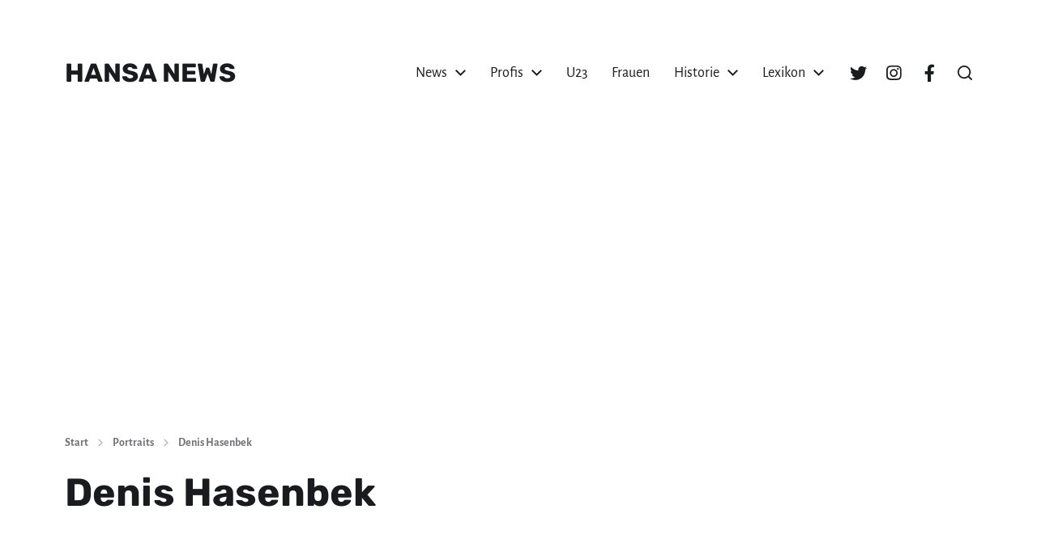

--- FILE ---
content_type: text/html; charset=utf-8
request_url: https://www.google.com/recaptcha/api2/aframe
body_size: 267
content:
<!DOCTYPE HTML><html><head><meta http-equiv="content-type" content="text/html; charset=UTF-8"></head><body><script nonce="NTzKtsrZB5WZxUgeK1Iplg">/** Anti-fraud and anti-abuse applications only. See google.com/recaptcha */ try{var clients={'sodar':'https://pagead2.googlesyndication.com/pagead/sodar?'};window.addEventListener("message",function(a){try{if(a.source===window.parent){var b=JSON.parse(a.data);var c=clients[b['id']];if(c){var d=document.createElement('img');d.src=c+b['params']+'&rc='+(localStorage.getItem("rc::a")?sessionStorage.getItem("rc::b"):"");window.document.body.appendChild(d);sessionStorage.setItem("rc::e",parseInt(sessionStorage.getItem("rc::e")||0)+1);localStorage.setItem("rc::h",'1768950969248');}}}catch(b){}});window.parent.postMessage("_grecaptcha_ready", "*");}catch(b){}</script></body></html>